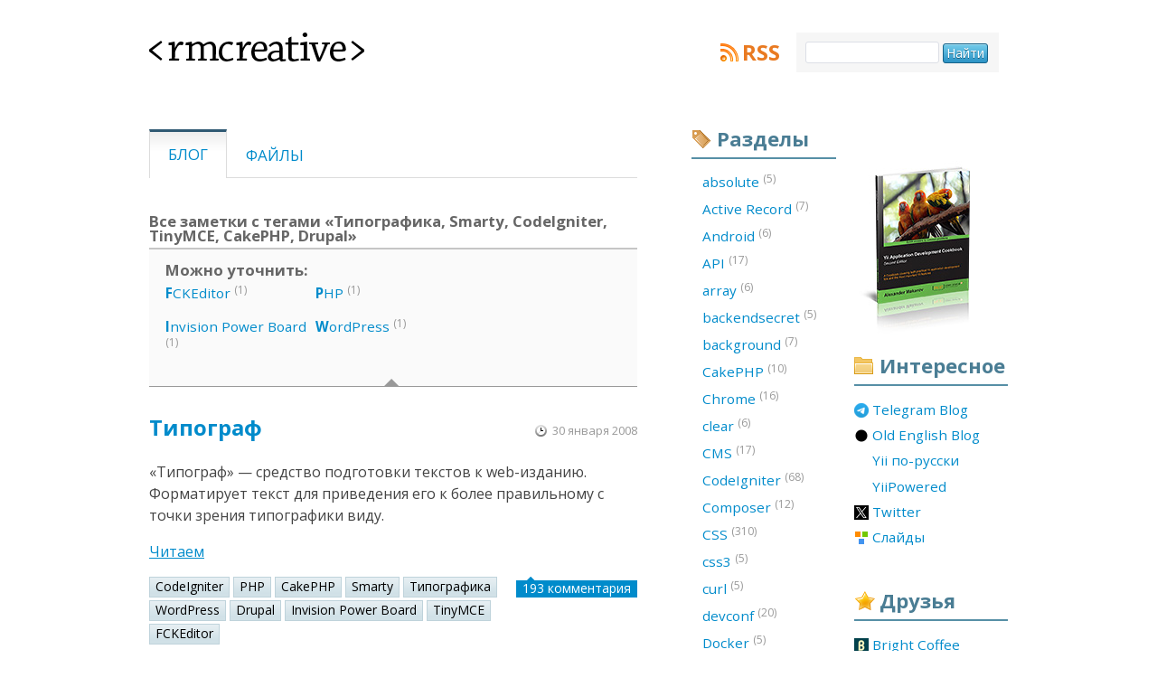

--- FILE ---
content_type: text/html; charset=UTF-8
request_url: https://rmcreative.ru/blog/tag/%D0%A2%D0%B8%D0%BF%D0%BE%D0%B3%D1%80%D0%B0%D1%84%D0%B8%D0%BA%D0%B0+Smarty+CodeIgniter+TinyMCE+CakePHP+Drupal
body_size: 4674
content:
<!doctype html>
<html lang="ru">
<head>
			<!-- Google tag (gtag.js) -->
		<script async src="https://www.googletagmanager.com/gtag/js?id=G-W3NWHC1ST5"></script>
		<script>
		window.dataLayer = window.dataLayer || [];
		function gtag(){dataLayer.push(arguments);}
		gtag('js', new Date());

		gtag('config', 'G-W3NWHC1ST5');
		</script>
    

	<!-- www.phpied.com/conditional-comments-block-downloads/ -->
	<!--[if IE]><![endif]-->
    <meta charset="utf-8" />
    <link rel="stylesheet" type="text/css" href="/assets/1801cba2/main.css" />
<link rel="stylesheet" type="text/css" href="/assets/a71ac22/print.css" media="print" />
<link rel="stylesheet" type="text/css" href="/assets/9e94c7ac/handheld.css" media="handheld" />
<style type="text/css">
/*<![CDATA[*/
.iconized a {
	padding-left: 20px;
	background: no-repeat 0 50%;
	height: 16px;

	display:-moz-inline-stack;
	display:inline-block;
	_overflow:hidden;
	*zoom:1;
	*display:inline;
}
/*]]>*/
</style>
<script type="text/javascript" src="/assets/1c3ce1c5/jquery.min.js"></script>
<script type="text/javascript" src="/assets/fe9fd43d/modernizr-1.5.min.js"></script>
<title>Все заметки с тегами «Типографика, Smarty, CodeIgniter, TinyMCE, CakePHP, Drupal» - RMCreative</title>
    <meta name="description" content="Александр Макаров о веб-разработке. Статьи и обзоры о языках программирования, серверных технологиях, системах управления контентом."/>
	<meta name="author" content="Александр Макаров">
    <meta name="keywords" content="css, javascript, php, soft, типограф, типографика, Yii" />
    <meta name="robots" content="index, follow" />
    <meta name="revisit-after" content="1 Day" />
	<meta name="viewport" content="width=540" />

    <link rel="shortcut icon" type="image/x-icon" href="/favicon.ico" />


	<link rel="openid.server" href="https://www.myopenid.com/server">
	<link rel="openid.delegate" href="https://alex-makarov.myopenid.com/">

    <link rel="alternate" type="application/rss+xml" title="RMCreative" href="https://feeds.rmcreative.ru/rmcreative" />

	<!--[if IE]>
	<link rel="stylesheet" type="text/css" href="/css/ie.css" />
	<![endif]-->
</head>

<!--[if lt IE 7 ]> <body class="ie6"> <![endif]-->
<!--[if IE 7 ]>    <body class="ie7"> <![endif]-->
<!--[if IE 8 ]>    <body class="ie8"> <![endif]-->
<!--[if IE 9 ]>    <body class="ie9"> <![endif]-->
<!--[if (gt IE 9)|!(IE)]><!--> <body> <!--<![endif]-->

<div class="wrapper">
		<div class="header">
			<h1><a href="/"><span></span>&lt;rmcreative&gt;</a></h1>

			<div class="block rss">
				<a class="title" href="http://feeds.rmcreative.ru/rmcreative">RSS</a>
			</div>

			<form class="search" id="searchbox_006237035567373325440:1fmpay-ptqg" action="https://www.google.com/search">
            <fieldset>
                <span class="nobr">
                    <input type="hidden" name="cx" value="006237035567373325440:1fmpay-ptqg"/>
                    <input id="search_input" name="q" type="text" size="20" maxlength="256"/>
                    <input id="search_submit" type="submit" name="sa" value="Найти"/>
                    <input type="hidden" name="cof" value="FORID:0"/>
                </span>
            </fieldset>
        </form>

		</div>
		<div class="content">
			<ul class="menu filters" id="yw1">
<li class="active"><a href="/blog">Блог</a></li>
<li><a href="/files">Файлы</a></li>
</ul>
			<h3>Все заметки с тегами «Типографика, Smarty, CodeIgniter, TinyMCE, CakePHP, Drupal»</h3>
    		<div class="subtags"><h3>Можно уточнить:</h3><div class="column"><ol><a rel="tag" href="/blog/tag/%D0%A2%D0%B8%D0%BF%D0%BE%D0%B3%D1%80%D0%B0%D1%84%D0%B8%D0%BA%D0%B0+Smarty+CodeIgniter+TinyMCE+CakePHP+Drupal+FCKEditor"><b>F</b>CKEditor</a> <sup>(1)</sup></ol><ol><a rel="tag" href="/blog/tag/%D0%A2%D0%B8%D0%BF%D0%BE%D0%B3%D1%80%D0%B0%D1%84%D0%B8%D0%BA%D0%B0+Smarty+CodeIgniter+TinyMCE+CakePHP+Drupal+Invision%20Power%20Board"><b>I</b>nvision Power Board</a> <sup>(1)</sup></ol></div><div class="column"><ol><a rel="tag" href="/blog/tag/%D0%A2%D0%B8%D0%BF%D0%BE%D0%B3%D1%80%D0%B0%D1%84%D0%B8%D0%BA%D0%B0+Smarty+CodeIgniter+TinyMCE+CakePHP+Drupal+PHP"><b>P</b>HP</a> <sup>(1)</sup></ol><ol><a rel="tag" href="/blog/tag/%D0%A2%D0%B8%D0%BF%D0%BE%D0%B3%D1%80%D0%B0%D1%84%D0%B8%D0%BA%D0%B0+Smarty+CodeIgniter+TinyMCE+CakePHP+Drupal+WordPress"><b>W</b>ordPress</a> <sup>(1)</sup></ol></div><div class="column"></div><b class="notch"></b></div>    

<ol class="post_list">
	<li class="post">
	<h2>
            <a href="/blog/post/tipograf">Типограф</a>    </h2>
<p class="created_on">30 января 2008</p>
  <div class="text">
	<p>«Типограф» — средство подготовки текстов к web-изданию. Форматирует текст для приведения его к более правильному с точки зрения типографики виду.</p>

<p><a href="/blog/post/tipograf">Читаем</a></p>
</div>

<ul class="tags inline">
			<li><a href="/blog/tag/CodeIgniter">CodeIgniter</a></li>
			<li><a href="/blog/tag/PHP">PHP</a></li>
			<li><a href="/blog/tag/CakePHP">CakePHP</a></li>
			<li><a href="/blog/tag/Smarty">Smarty</a></li>
			<li><a href="/blog/tag/%D0%A2%D0%B8%D0%BF%D0%BE%D0%B3%D1%80%D0%B0%D1%84%D0%B8%D0%BA%D0%B0">Типографика</a></li>
			<li><a href="/blog/tag/WordPress">WordPress</a></li>
			<li><a href="/blog/tag/Drupal">Drupal</a></li>
			<li><a href="/blog/tag/Invision%20Power%20Board">Invision Power Board</a></li>
			<li><a href="/blog/tag/TinyMCE">TinyMCE</a></li>
			<li><a href="/blog/tag/FCKEditor">FCKEditor</a></li>
	</ul>

<a href="/blog/post/tipograf#comments" class="comments_count">
			193 комментария		<b class="border-notch notch"></b>
	<b class="notch"></b>
</a>


	</li>
</ol>
		</div>
				<div class="sidebar links">
			<div class="banner auto clean">
                <a href="http://yiicookbook.org/" target="_blank" onclick="_gaq.push(['_trackEvent', 'Sidebar Banners', 'yiicookbook.org', 'Cover banner']);"><img src="/img/yii_book_cover_2nd.jpg" width="148" height="195" /></a>
            </div>

			<div class="block interesting">
				<h2>Интересное</h2>
                <ul id="yw2" class="iconized">
<li><a title="Blogging in English at Telegram" style="background-image: url(https://favicon.yandex.net/favicon/t.me/en.rmcreative.ru/yiiframework.ru/yiipowered.com/twitter.com/slides.rmcreative.ru); background-position: 0 0px" href="https://t.me/samdark_blog">Telegram Blog</a></li>
<li><a title="Blogging in English" style="background-image: url(https://favicon.yandex.net/favicon/t.me/en.rmcreative.ru/yiiframework.ru/yiipowered.com/twitter.com/slides.rmcreative.ru); background-position: 0 -16px" href="https://en.rmcreative.ru/">Old English Blog</a></li>
<li><a title="Русскоязычное сообщество фреймворка Yii" style="background-image: url(https://favicon.yandex.net/favicon/t.me/en.rmcreative.ru/yiiframework.ru/yiipowered.com/twitter.com/slides.rmcreative.ru); background-position: 0 -32px" href="https://yiiframework.ru/">Yii по-русски</a></li>
<li><a title="Проекты на Yii" style="background-image: url(https://favicon.yandex.net/favicon/t.me/en.rmcreative.ru/yiiframework.ru/yiipowered.com/twitter.com/slides.rmcreative.ru); background-position: 0 -48px" href="https://yiipowered.com/ru/">YiiPowered</a></li>
<li><a style="background-image: url(https://favicon.yandex.net/favicon/t.me/en.rmcreative.ru/yiiframework.ru/yiipowered.com/twitter.com/slides.rmcreative.ru); background-position: 0 -64px" href="https://twitter.com/sam_dark">Twitter</a></li>
<li><a style="background-image: url(https://favicon.yandex.net/favicon/t.me/en.rmcreative.ru/yiiframework.ru/yiipowered.com/twitter.com/slides.rmcreative.ru); background-position: 0 -80px" href="http://slides.rmcreative.ru/">Слайды</a></li>
</ul>			</div>

			<div class="block friends">
				<h2>Друзья</h2>

				<ul id="yw3" class="iconized">
<li><a title="Bright Coffee" rel="contact family" style="background-image: url(https://favicon.yandex.net/favicon/brightcoffee.ru/isaykin.ru/kopachinsky.com/samlab.ws); background-position: 0 0px" href="http://brightcoffee.ru/">Bright Coffee</a></li>
<li><a title="Основатель cake-php.ru и code-igniter.ru" rel="contact friend colleague" style="background-image: url(https://favicon.yandex.net/favicon/brightcoffee.ru/isaykin.ru/kopachinsky.com/samlab.ws); background-position: 0 -16px" href="http://isaykin.ru/">Антон Исайкин</a></li>
<li><a title="Дизайн и креатив" rel="contact friend co-worker" style="background-image: url(https://favicon.yandex.net/favicon/brightcoffee.ru/isaykin.ru/kopachinsky.com/samlab.ws); background-position: 0 -32px" href="http://kopachinsky.com/">Константин К</a></li>
<li><a title="Оперативный софт-трекер" rel="contact friend colleague" style="background-image: url(https://favicon.yandex.net/favicon/brightcoffee.ru/isaykin.ru/kopachinsky.com/samlab.ws); background-position: 0 -48px" href="http://samlab.ws/">SamLab.ws</a></li>
</ul>			</div>
			
			<div class="banner">
				<a href="https://yupe.ru/" target="_blank" onclick="_gaq.push(['_trackEvent', 'Sidebar Banners', 'yupe.ru', 'yupe.ru banner']);"><img src="/sidebar/yupe_shop.jpg" alt="Yupe. Интернет-магазин на Yiiframework" width="148" height="148" /></a>
			</div>

			<div class="banner">
				<a href="http://www.phptherightway.com" target="_blank" onclick="_gaq.push(['_trackEvent', 'Sidebar Banners', 'phptherightway.com', 'phptherightway banner']);"><img src="/sidebar/php_the_right_way.png" alt="PHP: The Right Way" width="148" height="148" /></a>
			</div>
		</div>
						<div class="sidebar tags">
            			<div class="block tags">
				<h2>Разделы</h2>
								<ol>
																	<li><a href="/blog/tag/absolute">absolute&nbsp;<sup>(5)</sup></a></li>
																	<li><a href="/blog/tag/Active%20Record">Active Record&nbsp;<sup>(7)</sup></a></li>
																	<li><a href="/blog/tag/Android">Android&nbsp;<sup>(6)</sup></a></li>
																	<li><a href="/blog/tag/API">API&nbsp;<sup>(17)</sup></a></li>
																	<li><a href="/blog/tag/array">array&nbsp;<sup>(6)</sup></a></li>
																	<li><a href="/blog/tag/backendsecret">backendsecret&nbsp;<sup>(5)</sup></a></li>
																	<li><a href="/blog/tag/background">background&nbsp;<sup>(7)</sup></a></li>
																	<li><a href="/blog/tag/CakePHP">CakePHP&nbsp;<sup>(10)</sup></a></li>
																	<li><a href="/blog/tag/Chrome">Chrome&nbsp;<sup>(16)</sup></a></li>
																	<li><a href="/blog/tag/clear">clear&nbsp;<sup>(6)</sup></a></li>
																	<li><a href="/blog/tag/CMS">CMS&nbsp;<sup>(17)</sup></a></li>
																	<li><a href="/blog/tag/CodeIgniter">CodeIgniter&nbsp;<sup>(68)</sup></a></li>
																	<li><a href="/blog/tag/Composer">Composer&nbsp;<sup>(12)</sup></a></li>
																	<li><a href="/blog/tag/CSS">CSS&nbsp;<sup>(310)</sup></a></li>
																	<li><a href="/blog/tag/css3">css3&nbsp;<sup>(5)</sup></a></li>
																	<li><a href="/blog/tag/curl">curl&nbsp;<sup>(5)</sup></a></li>
																	<li><a href="/blog/tag/devconf">devconf&nbsp;<sup>(20)</sup></a></li>
																	<li><a href="/blog/tag/Docker">Docker&nbsp;<sup>(5)</sup></a></li>
																	<li><a href="/blog/tag/Drupal">Drupal&nbsp;<sup>(54)</sup></a></li>
																	<li><a href="/blog/tag/Eclipse">Eclipse&nbsp;<sup>(17)</sup></a></li>
																	<li><a href="/blog/tag/Facebook">Facebook&nbsp;<sup>(8)</sup></a></li>
																	<li><a href="/blog/tag/Firebug">Firebug&nbsp;<sup>(14)</sup></a></li>
																	<li><a href="/blog/tag/Firefox">Firefox&nbsp;<sup>(42)</sup></a></li>
																	<li><a href="/blog/tag/Flash">Flash&nbsp;<sup>(7)</sup></a></li>
																	<li><a href="/blog/tag/float">float&nbsp;<sup>(12)</sup></a></li>
																	<li><a href="/blog/tag/Framework">Framework&nbsp;<sup>(26)</sup></a></li>
																	<li><a href="/blog/tag/Games">Games&nbsp;<sup>(20)</sup></a></li>
																	<li><a href="/blog/tag/Git">Git&nbsp;<sup>(9)</sup></a></li>
																	<li><a href="/blog/tag/GitHub">GitHub&nbsp;<sup>(7)</sup></a></li>
																	<li><a href="/blog/tag/Google">Google&nbsp;<sup>(23)</sup></a></li>
																	<li><a href="/blog/tag/hardware">hardware&nbsp;<sup>(7)</sup></a></li>
																	<li><a href="/blog/tag/hhvm">hhvm&nbsp;<sup>(6)</sup></a></li>
																	<li><a href="/blog/tag/highlight.js">highlight.js&nbsp;<sup>(7)</sup></a></li>
																	<li><a href="/blog/tag/Highload++">Highload++&nbsp;<sup>(8)</sup></a></li>
																	<li><a href="/blog/tag/HTML">HTML&nbsp;<sup>(20)</sup></a></li>
																	<li><a href="/blog/tag/HTML5">HTML5&nbsp;<sup>(8)</sup></a></li>
																	<li><a href="/blog/tag/HTTP">HTTP&nbsp;<sup>(6)</sup></a></li>
																	<li><a href="/blog/tag/Humor">Humor&nbsp;<sup>(7)</sup></a></li>
																	<li><a href="/blog/tag/Icons">Icons&nbsp;<sup>(37)</sup></a></li>
																	<li><a href="/blog/tag/IDE">IDE&nbsp;<sup>(107)</sup></a></li>
																	<li><a href="/blog/tag/IDEA">IDEA&nbsp;<sup>(32)</sup></a></li>
																	<li><a href="/blog/tag/IE">IE&nbsp;<sup>(77)</sup></a></li>
																	<li><a href="/blog/tag/inline-block">inline-block&nbsp;<sup>(5)</sup></a></li>
																	<li><a href="/blog/tag/input">input&nbsp;<sup>(7)</sup></a></li>
																	<li><a href="/blog/tag/iPhone">iPhone&nbsp;<sup>(6)</sup></a></li>
																	<li><a href="/blog/tag/Java">Java&nbsp;<sup>(5)</sup></a></li>
																	<li><a href="/blog/tag/JavaScript">JavaScript&nbsp;<sup>(243)</sup></a></li>
																	<li><a href="/blog/tag/JetBrains">JetBrains&nbsp;<sup>(6)</sup></a></li>
																	<li><a href="/blog/tag/jQuery">jQuery&nbsp;<sup>(75)</sup></a></li>
																	<li><a href="/blog/tag/Kohana">Kohana&nbsp;<sup>(8)</sup></a></li>
																	<li><a href="/blog/tag/markdown">markdown&nbsp;<sup>(5)</sup></a></li>
																	<li><a href="/blog/tag/MongoDB">MongoDB&nbsp;<sup>(5)</sup></a></li>
																	<li><a href="/blog/tag/MySQL">MySQL&nbsp;<sup>(30)</sup></a></li>
																	<li><a href="/blog/tag/mystuff">mystuff&nbsp;<sup>(75)</sup></a></li>
																	<li><a href="/blog/tag/NetBeans">NetBeans&nbsp;<sup>(30)</sup></a></li>
																	<li><a href="/blog/tag/nginx">nginx&nbsp;<sup>(6)</sup></a></li>
																	<li><a href="/blog/tag/OpenSource">OpenSource&nbsp;<sup>(19)</sup></a></li>
																	<li><a href="/blog/tag/Opera">Opera&nbsp;<sup>(85)</sup></a></li>
																	<li><a href="/blog/tag/Optimization">Optimization&nbsp;<sup>(45)</sup></a></li>
																	<li><a href="/blog/tag/PDT">PDT&nbsp;<sup>(11)</sup></a></li>
																	<li><a href="/blog/tag/Perl">Perl&nbsp;<sup>(6)</sup></a></li>
																	<li><a href="/blog/tag/Photo">Photo&nbsp;<sup>(6)</sup></a></li>
																	<li><a href="/blog/tag/Photoshop">Photoshop&nbsp;<sup>(6)</sup></a></li>
																	<li><a href="/blog/tag/PHP">PHP&nbsp;<sup>(512)</sup></a></li>
																	<li><a href="/blog/tag/PHP%20Russia">PHP Russia&nbsp;<sup>(10)</sup></a></li>
																	<li><a href="/blog/tag/php-fig">php-fig&nbsp;<sup>(5)</sup></a></li>
																	<li><a href="/blog/tag/phprussia">phprussia&nbsp;<sup>(7)</sup></a></li>
																	<li><a href="/blog/tag/PhpStorm">PhpStorm&nbsp;<sup>(48)</sup></a></li>
																	<li><a href="/blog/tag/PNG">PNG&nbsp;<sup>(14)</sup></a></li>
																	<li><a href="/blog/tag/position">position&nbsp;<sup>(6)</sup></a></li>
																	<li><a href="/blog/tag/Prototype">Prototype&nbsp;<sup>(5)</sup></a></li>
																	<li><a href="/blog/tag/PSR">PSR&nbsp;<sup>(10)</sup></a></li>
																	<li><a href="/blog/tag/PyCharm">PyCharm&nbsp;<sup>(5)</sup></a></li>
																	<li><a href="/blog/tag/Python">Python&nbsp;<sup>(15)</sup></a></li>
																	<li><a href="/blog/tag/Quake">Quake&nbsp;<sup>(8)</sup></a></li>
																	<li><a href="/blog/tag/redis">redis&nbsp;<sup>(5)</sup></a></li>
																	<li><a href="/blog/tag/RMCreative">RMCreative&nbsp;<sup>(39)</sup></a></li>
																	<li><a href="/blog/tag/Ruby">Ruby&nbsp;<sup>(5)</sup></a></li>
																	<li><a href="/blog/tag/Safari">Safari&nbsp;<sup>(6)</sup></a></li>
																	<li><a href="/blog/tag/select">select&nbsp;<sup>(5)</sup></a></li>
																	<li><a href="/blog/tag/Skyeng">Skyeng&nbsp;<sup>(5)</sup></a></li>
																	<li><a href="/blog/tag/Smarty">Smarty&nbsp;<sup>(16)</sup></a></li>
																	<li><a href="/blog/tag/Soft">Soft&nbsp;<sup>(129)</sup></a></li>
																	<li><a href="/blog/tag/SQL">SQL&nbsp;<sup>(33)</sup></a></li>
																	<li><a href="/blog/tag/SVN">SVN&nbsp;<sup>(7)</sup></a></li>
																	<li><a href="/blog/tag/Symfony">Symfony&nbsp;<sup>(13)</sup></a></li>
																	<li><a href="/blog/tag/Tools">Tools&nbsp;<sup>(98)</sup></a></li>
																	<li><a href="/blog/tag/Total%20Commander">Total Commander&nbsp;<sup>(18)</sup></a></li>
																	<li><a href="/blog/tag/UWDC">UWDC&nbsp;<sup>(9)</sup></a></li>
																	<li><a href="/blog/tag/W3C">W3C&nbsp;<sup>(7)</sup></a></li>
																	<li><a href="/blog/tag/Web%20IDE">Web IDE&nbsp;<sup>(25)</sup></a></li>
																	<li><a href="/blog/tag/WebConf">WebConf&nbsp;<sup>(5)</sup></a></li>
																	<li><a href="/blog/tag/WebStorm">WebStorm&nbsp;<sup>(16)</sup></a></li>
																	<li><a href="/blog/tag/Windows">Windows&nbsp;<sup>(18)</sup></a></li>
																	<li><a href="/blog/tag/WordPress">WordPress&nbsp;<sup>(6)</sup></a></li>
																	<li><a href="/blog/tag/xdebug">xdebug&nbsp;<sup>(5)</sup></a></li>
																	<li><a href="/blog/tag/Yii">Yii&nbsp;<sup>(325)</sup></a></li>
																	<li><a href="/blog/tag/Yii2">Yii2&nbsp;<sup>(57)</sup></a></li>
																	<li><a href="/blog/tag/yii3">yii3&nbsp;<sup>(16)</sup></a></li>
																	<li><a href="/blog/tag/YiiConf">YiiConf&nbsp;<sup>(7)</sup></a></li>
									</ol>
			</div>
		</div>
				<div class="footer">
			<ul>
				<li><a href="/copyright">Копи→пэйст</a></li>
				<li><a rel="me" href="/author">Об авторе</a></li>
				<li><a href="/about">О проекте</a></li>
                <li><a href="/archive">Архив</a></li>
			</ul>

			<p>© 2005—2026, Александр Макаров (Sam Dark)</p>
			<p class="additional">~ дизайн: <a rel="contact friend co-worker" href="http://fazeful.ru/">fazeful design</a> <span>//Отработало за 0.01877 с. Скушано памяти: 0.65MB</span></p>

			<div class="close_tag"><a href="/"><span></span>&lt;rmcreative/&gt;</a></div>
		</div>
	</div>
<script defer src="https://static.cloudflareinsights.com/beacon.min.js/vcd15cbe7772f49c399c6a5babf22c1241717689176015" integrity="sha512-ZpsOmlRQV6y907TI0dKBHq9Md29nnaEIPlkf84rnaERnq6zvWvPUqr2ft8M1aS28oN72PdrCzSjY4U6VaAw1EQ==" data-cf-beacon='{"version":"2024.11.0","token":"489a4fd1a43648ec8e22b4957251efa8","r":1,"server_timing":{"name":{"cfCacheStatus":true,"cfEdge":true,"cfExtPri":true,"cfL4":true,"cfOrigin":true,"cfSpeedBrain":true},"location_startswith":null}}' crossorigin="anonymous"></script>
</body>
</html>